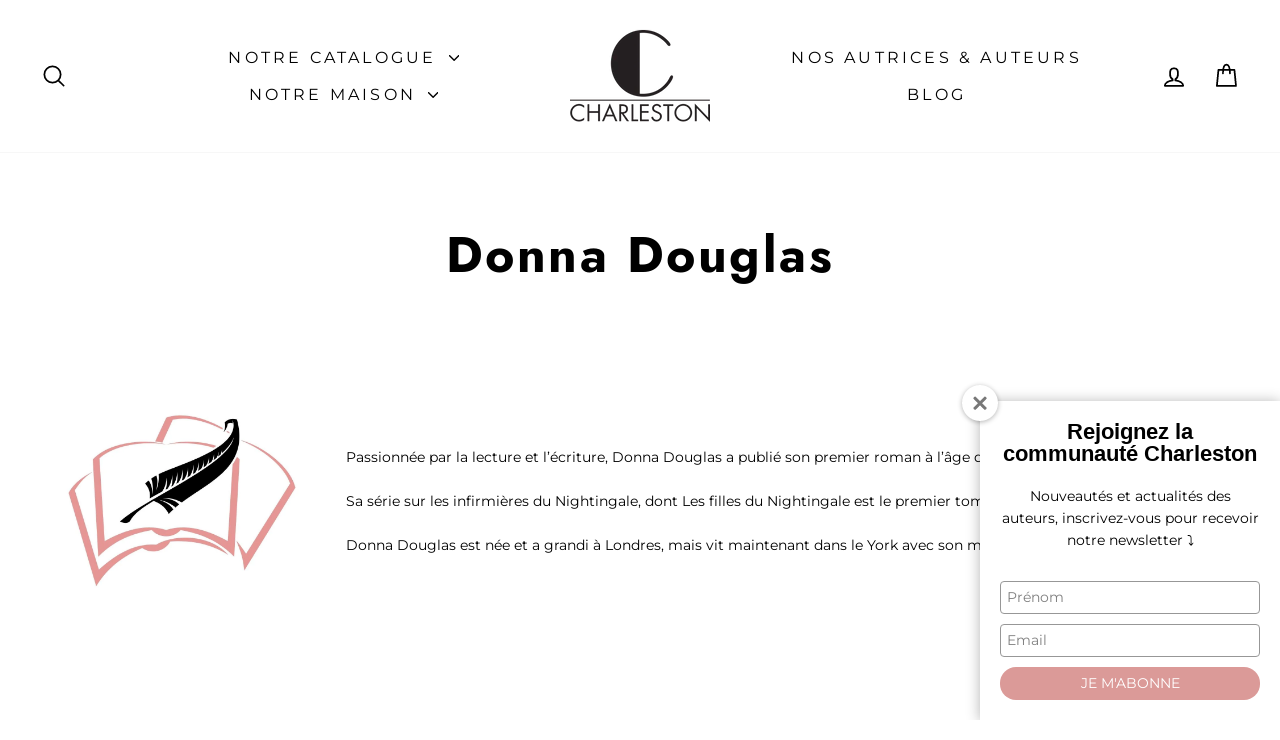

--- FILE ---
content_type: application/javascript
request_url: https://prism.app-us1.com/?a=476257367&u=https%3A%2F%2Feditionscharleston.fr%2Fcollections%2Fdonna-douglas%3F_pos%3D1%26_psq%3Ddonna-douglas%26_ss%3De%26_v%3D1.0
body_size: 125
content:
window.visitorGlobalObject=window.visitorGlobalObject||window.prismGlobalObject;window.visitorGlobalObject.setVisitorId('699185fd-e617-4a99-b0f6-39450c64e9df', '476257367');window.visitorGlobalObject.setWhitelistedServices('tracking', '476257367');